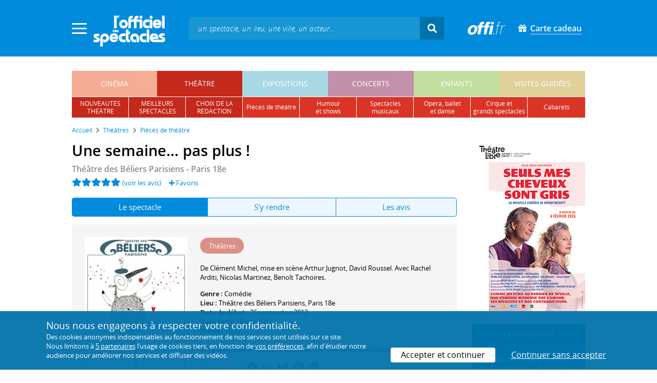

--- FILE ---
content_type: text/html; charset=utf-8
request_url: https://www.offi.fr/theatre/theatre-des-beliers-3223/une-semainepas-plus-41616.html
body_size: 13288
content:
<!doctype html>
<html lang="fr">
<head>
	
	
  <meta charset="utf-8">


	<meta http-equiv="X-UA-Compatible" content="IE=EDGE" />
	<meta http-equiv="Content-Type" content="text/html; charset=UTF-8" />

<meta name="viewport" content="width=device-width">
<meta name="viewport" content="width=device-width, initial-scale=1.0, maximum-scale=1.0, minimum-scale=1.0">
<meta name="theme-color" content="#008bdc" />

    <title>Une semaine... pas plus ! - Théâtre des Béliers Parisiens | L'Officiel des spectacles
	
</title>
    <meta name="description" content="Réservez vos billets ✓ pour Une semaine... pas plus ! • Spectacle • Du 26 septembre 2012 au 8 juin 2013 • Paul fait croire &agrave; Sophie que son meilleur ami, venant de perdre sa m&egrave;re, va venir s&rsquo;installer quelque temps chez eux. Il veut en r&eacute;alit&eacute; la quitter, pensant ainsi faire exploser son couple. ">    <meta name="robots" content="index, follow" />

	    <meta property="og:url" content="https://www.offi.fr/theatre/theatre-des-beliers-3223/une-semainepas-plus-41616.html" />
    <meta property="og:type" content="article" />
    <meta property="og:title" content="Une semaine... pas plus ! - Théâtre des Béliers Parisiens | L'Officiel des spectacles" />
    <meta property="og:description" content="Réservez vos billets ✓ pour Une semaine... pas plus ! • Spectacle • Du 26 septembre 2012 au 8 juin 2013 • Paul fait croire &agrave; Sophie que son meilleur ami, venant de perdre sa m&egrave;re, va venir s&rsquo;installer quelque temps chez eux. Il veut en r&eacute;alit&eacute; la quitter, pensant ainsi faire exploser son couple. " />
    <meta property="og:image" content="https://files.offi.fr/lieu/3223/images/1000/c9e2481dd8e761868302a1db2d26f471.jpg" />


<link rel="shortcut icon" href="/res/img/icons/favicon.ico" />
<link rel="apple-touch-icon" sizes="180x180" href="/res/img/icons/apple-touch-icon.png">
<link rel="icon" type="image/png" sizes="192x192" href="/res/img/icons/android-chrome-192x192.png">
<link rel="icon" type="image/png" sizes="512x512" href="/res/img/icons/android-chrome-512x512.png">
<link rel="icon" type="image/png" sizes="32x32" href="/res/img/icons/favicon-32x32.png">
<link rel="icon" type="image/png" sizes="16x16" href="/res/img/icons/favicon-16x16.png">
<link rel="manifest" href="/res/img/icons/site.webmanifest">


    <!--<link href="https://unpkg.com/gijgo@1.9.11/css/gijgo.min.css" rel="stylesheet" type="text/css" />-->
    <link href="/res/css/tiny-date-picker.min.css" rel="stylesheet" type="text/css" />
    <link href="/res/css/date-range-picker.css" rel="stylesheet" type="text/css" />
 
        <link rel="stylesheet" href="/templates-mobile/assets/css/theme.css?v24" type="text/css" media="all">
   <script type="text/javascript">
		var compteOuvert = 1;
        var offi = {};
        offi.gaVersion = 'ga4';
    </script>




<script async src="https://www.googletagmanager.com/gtag/js?id=G-WCXK8B622W"></script>

<script type="text/javascript">
    
    offi.demandeTarteAucitron = true;
    
	  
	  window.dataLayer = window.dataLayer || [];
    function gtag(){dataLayer.push(arguments);}
    
    
    gtag('js', new Date());
    
    if (offi.demandeTarteAucitron) {
        gtag('consent', 'default', {
            'ad_storage': 'denied',
            'ad_user_data': 'denied',
            'ad_personalization': 'denied',
            'analytics_storage': 'denied',
            wait_for_update: 500
        });
    }
    
    
    gtag('config', 'G-WCXK8B622W');
    offi.gtag = window.gtag;
    


<!-- Matomo -->
  var _paq = window._paq = window._paq || [];
  /* tracker methods like "setCustomDimension" should be called before "trackPageView" */
  _paq.push(['requireCookieConsent']);
  _paq.push(['setConversionAttributionFirstReferrer', true]);
  offi.matoActif = true;
  
  
      _paq.push(['setCustomDimension', customDimensionId = 6, customDimensionValue = 'theatre']);
    
  
  if (offi.MatomoSetCustomUrl)
  {
    _paq.push(['setCustomUrl', offi.MatomoSetCustomUrl]);
  }
        
  _paq.push(['enableLinkTracking']);
  (function() {
    var u="//mato.offi.fr/matomo/";
    _paq.push(['setTrackerUrl', u+'matomo.php']);
    _paq.push(['setSiteId', '21']);
    var d=document, g=d.createElement('script'), s=d.getElementsByTagName('script')[0];
    g.async=true; g.src=u+'matomo.js'; s.parentNode.insertBefore(g,s);
  })();
<!-- End Matomo Code -->


</script>



<!-- Knowledge Graph Google -->
<script type="application/ld+json">
{
	"@context" : "https://schema.org",
	"@type" : "Organization",
	"name" : "L'Officiel des spectacles",
	"description" : "Magazine hebdomadaire sur l'actualité culturelle à Paris et en Île-de-France : cinéma, théâtre, expositions, concerts, spectacles pour enfants, visites guidées, guide touristique parisien.",
	"foundingDate" : "1946-09-01",
	"url" : "https://www.offi.fr",
	"logo": "https://files.offi.fr/medias/img/logo-officiel-bleu.jpg",
	"sameAs" : [ "https://www.facebook.com/offi.fr",
	"https://twitter.com/lofficiel",
	"https://www.instagram.com/lofficieldesspectacles/"] 
}
</script>

	
</head>

<body class="rubrique-page theatre right-columns" >
	
	
	<main>
	  
		<section id="header">
						
			
<header>
    <!-- menu principal -->
    <div class="navbar navbar-dark box-shadow main-menu" id="stickytop">
        <div class="container container-1">

            <div class="menu-burger dropdown">
                <a class="dropdown-toggle">
                    <img class="closed-menu" src="/res/img/menu/hamburger.png">
                    <img class="opened-menu" src="/res/img/menu/close-white.png">
                </a>
                <!-- menu latéral -->
<div class="main-background dropdown-menu" id="navbarHeader" >
    <div class="left-menu">
                <!-- Links -->
        <ul class="left-menu-dropdown">
            <li class="dropdown-item main-background-darker d-flex">
                <div class="col p-0">
                    <a class="nav-link" href="/"><span class="iconoffi-home"></span> Accueil</a>
                </div>
                <div class="col p-0 text-right">
                    <a class="dropdown-toggle nav-link"><i class="iconoffi-fermer"></i> </a>
                </div>
            </li>
            
            <li class="d-md-none menu-principal main-background-darker">
                <div class="row m-0 px-2">
                                <div class="col-6 element">
                    <a href="/cinema" class="cinema_color">cinéma </a>
                </div>
                                <div class="col-6 element">
                    <a href="/theatre" class="theatre_color">théâtre </a>
                </div>
                                <div class="col-6 element">
                    <a href="/expositions-musees" class="expositions-musees_color">expositions </a>
                </div>
                                <div class="col-6 element">
                    <a href="/concerts" class="concerts_color">concerts </a>
                </div>
                                <div class="col-6 element">
                    <a href="/enfants" class="enfants_color">enfants </a>
                </div>
                                <div class="col-6 element">
                    <a href="/visites-conferences" class="visites-conferences_color">visites guidées </a>
                </div>
                                </div>
            </li>
            
                        <li class="dropdown-item d-none visible-connecte">
                <a class="nav-link" href="/modifier-mon-compte.html" rel="nofollow"><span class="iconoffi-user"></span><span class="user-name-value"></span></a>
            </li>
            <li class="dropdown-item d-none visible-connecte">
                <a class="nav-link" href="/modifier-mon-compte.html" rel="nofollow"><span class="iconoffi-plus"></span>Modifier mon compte</a>
            </li>
            <li class="dropdown-item  d-none visible-connecte">
                <a class="nav-link" href="/compte-commandes.html" rel="nofollow"><span class="iconoffi-cart"></span>Mes commandes</a>
            </li>
            <li class="dropdown-item cache-connecte">
                <a class="nav-link" href="/connexion.html?redirectIdObj=445731&redirectType=programmation" rel="nofollow"><span class="iconoffi-user"></span>S'identifier</a>
            </li>
                        
            <li class="dropdown-item cache-connecte">
                <a class="nav-link" href="/abonnement-lofficiel.html" rel="nofollow"><span class="iconoffi-plus"></span>Abonnement</a>
            </li>
            
            <li class="dropdown-item">
                <a class="nav-link" href="/carte-cadeau.html" rel="nofollow"><span class="fas fa-gift"></span>Carte cadeau</a>
            </li>
            
            <li class="dropdown-item">
                <a class="nav-link" href="/contact.html" rel="nofollow"><span class="iconoffi-contact"></span>Nous contacter</a>
            </li>
            <li class="dropdown-item">
                <a class="nav-link" href="/conditions-generales-reservation-offi.fr.html" rel="nofollow"><span class="iconoffi-info"></span>CGV</a>
            </li>
                        <li class="dropdown-item d-none visible-connecte">
                <a class="nav-link" href="/mon-abonnement.html" rel="nofollow"><span class="iconoffi-plus"></span>Abonnement</a>
            </li>
                        <li class="dropdown-item has-children d-none visible-connecte">

                <a class="nav-link" href="/mes-favoris.html" rel="nofollow"><span class="iconoffi-star"></span>Mes favoris</a>

                <ul class="ml-1 dropdown-menu-items" id="menu-favoris-liste">
                </ul>
                
            </li>
            <li class="dropdown-item d-none visible-connecte">
                <a class="nav-link" href="/" id="disconnectBtnDropdown" rel="nofollow"><span class="iconoffi-user"></span>Déconnexion</a>
            </li>
            
        </ul>
        <!-- Links -->

    </div>
</div>            </div>
            
                
            <div class="has-margin-left-10 logo-header">
                <a href="/" class="logo"><img src="/res/img/logo-offi.svg" class="img-fluid"/></a>
            </div>
            <div class="criteres">

                <div class="d-block d-md-none  text-center" id="mobile-search-button">                     <a href="#"><i class="fas fa-search"></i></a>
                </div>
                
            <div class="d-md-none logo-text-header1 pt-2">
                <a href="/carte-cadeau.html" class="mt-0 p-1 px-2 text-white text-decoration-none font-bolder">
                    <span class="fas fa-gift mr-2"></span><span class="border-bottom">Carte cadeau<span></a>
                    </a>
            </div>
            
            </div>
            
            <div class="d-block  col-md-7 form-container dark-form" id="search-form">
                <!-- form search -->
                <form id="schForm" method="GET"action="/recherche-ac.html">
                    <div class="input-group d-none d-md-flex">
                        <input type="text" name="acSearch" id="search" placeholder="un spectacle, un lieu, une ville, un acteur..." autocomplete="off" class="form-control ui-autocomplete-input" role="textbox" aria-autocomplete="list" aria-haspopup="true">
                        <div class="input-group-append">
                            <span class="input-group-text header-search-btn" id="basic-addon2"><i class="fas fa-search"></i></span>
                        </div>
                    </div>
                </form>
                <!-- / form search -->
                
                <div class="imgsticky">
                    <div class="p-container"><div class="p-bg" style="--bg-image: url(https://files.offi.fr/display/660/3.jpg);"></div><a href="https://www.offi.fr/theatre/comedie-oberkampf-6886/cheri-on-se-dit-tout-71306.html"  class="pdisplay"><img src="https://files.offi.fr/display/660/3.jpg" data-pv="Display/PACK_BANNIERE/660-cheri-on-se-dit-tout" class="pdisplayimg" data-pos="2" /></a></div>
                </div>

                <!-- form search sticky header -->
                <div class="sticky-form-search  has-margin-left-15 ">
                    <div class="input-group-append">
                        <span class="input-group-text header-search-btn has-padding-top-25 has-padding-bottom-25 has-padding-left-10 has-padding-right-10" id="basic-addon2"><i class="fas fa-search"></i></span>
                    </div>
                </div>
                <!-- / form search sticky header -->
            
            </div>
            
            <div class="logo-text-header pr-3">
                <img src="/res/img/offi.png">
            </div>

            <div class="logo-text-header">
                <a href="/carte-cadeau.html" class="mt-0 p-1 px-2 text-white text-decoration-none font-bolder">
                    <span class="fas fa-gift mr-2"></span><span class="border-bottom">Carte cadeau<span></a>
                    </a>
            </div>


            <div id="mobile-search" class="d-none">
                <a href="#" id="mobile-search-close" class="float-right"> <i class="fas fa-times"></i></a>
                <form id="schForm_mobile" method="GET"action="/recherche-ac.html">
                    <input type="text" name="acSearch" id="search_mobile" placeholder="un spectacle, un lieu, une ville, un acteur..." autocomplete="off" class="form-control ui-autocomplete-input d-block" role="textbox" aria-autocomplete="list" aria-haspopup="true">
                </form>
            </div>

        </div>
        <!-- / menu principal -->
        
        <div id="sticky-title-container" class="d-none">

            <div class="theatre_color lighter_color important" id="sticky-title">
            
                <a href="#header" class="toUpbtn">
                    <span class="iconoffi-up-arrow"> </span>
                </a>
                <span class="content">
                <!-- criteres recherche-->
                
                <!-- fin criteres recherche-->
                </span>
            </div>
        </div>
        
    </div>
    <!-- dropdown recherche-->
    
    <div class="dropdown" id="navBarSearchDropdown">
        <button id="dLabesearch" class="d-none dropdown-toggle collapsed" type="button" data-toggle="dropdown" aria-haspopup="true" aria-expanded="false">
            Rechercher
        </button>
        <div class="main-background dropdown-menu" id="navBarSearch" aria-labelledby="dLabesearch">
            <div class="recherche-container">
                <a class="closeRechercheBloc"><img src="/res/img/menu/close-white.png"></a>
                <div class="col text-center"><img src="/res/img/loader_big_b.gif" id="searchLoader">
                </div>
                <div class="col-12 py-4" id="navBarSearchContent">
                </div>
            </div>
            <div class="search-all-results main-background-darker">
                <a href="#" class="col no-padding btn text-uppercase text-white has-margin-top-15 has-margin-bottom-15">
                    Voir tous les résultats
                </a>
            </div>
        </div>
    </div>
    
    <!-- fin dropdown recherche-->
    <!-- / menu latéral -->
</header>


			
						<div class="container">
								
				 

<div id="menu_principal" class="d-none d-lg-table">
			<div class="  menu_pricipal_element   cinema " ><a href="/cinema">cinéma</a> </div>
			<div class="  menu_pricipal_element   theatre active" ><a href="/theatre">théâtre</a> </div>
			<div class="  menu_pricipal_element   expositions-musees " ><a href="/expositions-musees">expositions</a> </div>
			<div class="  menu_pricipal_element   concerts " ><a href="/concerts">concerts</a> </div>
			<div class="  menu_pricipal_element   enfants " ><a href="/enfants">enfants</a> </div>
			<div class="  menu_pricipal_element   visites-conferences " ><a href="/visites-conferences">visites guidées</a> </div>
	</div>

<div class="sous_menu d-none d-lg-table" >

					
													
						<div class="sous_element theatre_color  " >
				<a href="/theatre/premieres.html">
					nouveautés<br />théâtre
				</a> 
			</div>
								
													
						<div class="sous_element theatre_color  " >
				<a href="/theatre/populaires.html">
					meilleurs<br />spectacles
				</a> 
			</div>
								
													
						<div class="sous_element theatre_color  " >
				<a href="/theatre/choix-redaction.html">
					choix de la<br />rédaction
				</a> 
			</div>
								
													
						<div class="sous_element theatre_color  lighter_color" >
				<a href="/theatre/pieces-de-theatre.html">
					pièces de théâtre
				</a> 
			</div>
								
													
						<div class="sous_element theatre_color  lighter_color" >
				<a href="/theatre/humour-shows.html">
					humour<br />et shows
				</a> 
			</div>
								
													
						<div class="sous_element theatre_color  lighter_color" >
				<a href="/theatre/spectacles-musicaux.html">
					spectacles musicaux
				</a> 
			</div>
								
													
						<div class="sous_element theatre_color  lighter_color" >
				<a href="/theatre/operas-ballets-danse.html">
					opéra, ballet<br />et danse
				</a> 
			</div>
								
													
						<div class="sous_element theatre_color  lighter_color" >
				<a href="/theatre/cirques-et-autres-spectacles.html">
					cirque et<br />grands spectacles
				</a> 
			</div>
								
													
						<div class="sous_element theatre_color  lighter_color" >
				<a href="/theatre/spectacles-cabarets.html">
					cabarets
				</a> 
			</div>
							
</div>

				
							</div>
		</section>
		

		<section id="wrapper">

			<div class="container">
				
				
		<nav aria-label="breadcrumb" class="mb-3">
	<ol class="breadcrumb bg-light" itemscope itemtype="http://schema.org/BreadcrumbList">
						<li class="breadcrumb-item" itemprop="itemListElement" itemscope itemtype="http://schema.org/ListItem"><a class="text-dark" href="https://www.offi.fr/" itemprop="item"><span itemprop="name">Accueil</span></a><meta itemprop="position" content="1" /></li>
				<li class="breadcrumb-item" itemprop="itemListElement" itemscope itemtype="http://schema.org/ListItem"><a class="text-dark" href="https://www.offi.fr/theatre" itemprop="item"><span itemprop="name">Th&eacute;&acirc;tres</span></a><meta itemprop="position" content="2" /></li>
				<li class="breadcrumb-item" itemprop="itemListElement" itemscope itemtype="http://schema.org/ListItem"><a class="text-dark" href="/theatre/pieces-de-theatre.html" itemprop="item"><span itemprop="name">Pièces de théâtre</span></a><meta itemprop="position" content="3" /></li>
			</ol></nav>
	
				
				
								
				<div class="d-flex row-section-flex">
					



					
	<div id="content-wrapper" class="right-column col-xs-12 col-sm-8 col-md-9 no-padding-left">
	
	
<div class="single-event-page  has-margin-bottom-25" itemscope itemtype="https://schema.org/Event">
    
    <div class="single-event-head has-margin-bottom-20">
        <div class="single-event-rating mb-2">
            <h1 itemprop="name"  class="add-to-sticky">Une semaine... pas plus !</h1>
            <div class="page-subtitle">
                                <a href="/theatre/theatre-des-beliers-3223.html">Théâtre des Béliers Parisiens - Paris 18e</a>
                            </div>
        </div>
        
        <div class="row m-0 d-flex align-items-center">
            <div class="d-flex single-event-avis">
                <div class="hreview-aggregate mb rating_div" itemprop="aggregateRating" itemscope itemtype="http://schema.org/AggregateRating">
	<div class="item">
		<div class="fl" id="obj_rate">
			<a href="#onglet-tavis"><i class="fas fa-star text-main-color"></i><i class="fas fa-star text-main-color"></i><i class="fas fa-star text-main-color"></i><i class="fas fa-star text-main-color"></i><i class="fas fa-star text-main-color"></i></a> <a href="#onglet-critique">(voir les avis)</a>						<meta itemprop="ratingValue" content="4.5">
			<meta itemprop="ratingCount" content="1">
			<meta itemprop="reviewCount" content="1">
					</div>
	</div>
</div>
                <a href="/connexion.html?favoris=1&redirectIdObj=445731&redirectType=programmation" class="ajouter_favoris" data-controller="programmation" data-idObj="445731" data-favorite_identifier="ec1fda4aae60b15c073bb244e19845d4" data-favorite_param="Programmation-445731" data-ajax-mode="0" rel="nofollow">
    <i class="fas fa-plus"></i> Favoris
</a>

            </div>
            <div class="col text-right p-0">
                        </div>
        </div>

    </div>
    
    <ul class="onglets nav nav-pills mb-3 nav-fill" id="onglets-programmation-list" role="tablist">
        <li class="nav-item" role="presentation">
            <a class="nav-link active" id="pills-evenement-tab" data-toggle="tab" href="#pills-evenement" data-onglet="infos" role="tab" aria-controls="pills-evenement" aria-selected="true">
                Le spectacle
            </a>
        </li>
        <li class="nav-item" role="presentation">
            <a class="nav-link" id="pills-acces-tab" data-toggle="tab" href="#pills-acces" data-onglet="acces" role="tab" aria-controls="pills-acces" aria-selected="false">
                S'y rendre
            </a>
        </li>
                <li class="nav-item" role="presentation">
            <a class="nav-link" id="pills-critique-tab" data-toggle="tab" href="#pills-critique"  data-onglet="critique" role="tab" aria-controls="pills-critique" aria-selected="false">
                 Les avis            </a>
        </li>
            </ul>
    
    <div class="tab-content" id="onglets-programmation-contenu">    
    <div class="tab-pane fade show active" id="pills-evenement" role="tabpanel" aria-labelledby="pills-evenement-tab">        
    <div class="single-event-intro card-body card-header has-padding-25 no-border light-gray-background clearfix pb-0 pb-md-4">
        
        <div class="single-event-intro-image">
            <a href="#" class="single-event-affiche open-gallery">                <img 
                    itemprop="image" 
                    src="https://files.offi.fr/lieu/3223/images/200/c9e2481dd8e761868302a1db2d26f471.jpg"  
                    alt='Th&eacute;&acirc;tre des B&eacute;liers parisiens'
                    class="img-fluid"
                                            data-src="https://files.offi.fr/lieu/3223/images/1000/c9e2481dd8e761868302a1db2d26f471.jpg" 
                        data-sub-html="Th&amp;eacute;&amp;acirc;tre des B&amp;eacute;liers parisiens " 
                                    >
            </a>        </div>
        
        <div class="no-padding event-info f-size-prog">

            <div class="mb-3">
                
<div class="tags-container">
                    
                                <span class="has-border theatre_color text-white tag-rubrique">Th&eacute;&acirc;tres</span>
                                
        
    
</div>

            </div>
            <div class="clearfixer d-md-none"> </div>

                        
                        <div class="distribution">
                <p>
                                            De <a itemprop="performer" itemscope itemtype="https://schema.org/Person" href="/artiste/clement-michel-69248.html"><span itemprop="name">Clément Michel</span></a>, mise en scène <a itemprop="performer" itemscope itemtype="https://schema.org/Person" href="/artiste/arthur-jugnot-11063.html"><span itemprop="name">Arthur Jugnot</span></a>, <a itemprop="performer" itemscope itemtype="https://schema.org/Person" href="/artiste/david-roussel-69249.html"><span itemprop="name">David Roussel</span></a>. Avec <a itemprop="performer" itemscope itemtype="https://schema.org/Person" href="/artiste/rachel-arditi-71225.html"><span itemprop="name">Rachel Arditi</span></a>, Nicolas Martinez, Benoît Tachoires.<br>                                                                
                </p>
            </div>
                        
            <p class="m-0">

                                <!-- single event programmation info -->
                 
                    <b> Genre : </b>
                    <a href="https://www.offi.fr/theatre/comedie.html">Comédie</a><br>
                                
                                    <b>Lieu : </b><a href="#onglet-acces" class="add-to-sticky">Théâtre des Béliers Parisiens</a>, Paris 18e<br>
                                
                
                                
                                
                                
                                    <b>Date de début : </b>26 septembre 2012 <meta itemprop="startDate" content="2012-09-26T00:00:00+02:00"><br>                    <b>Date de fin : </b>8 juin 2013 <meta itemprop="endDate" content="2013-06-08T00:00:00+02:00"> <br>                                
                                
                                
                                                                
                <b>Durée : </b>1h20 <br>
                                                <!-- / single event programmation info -->
                                							
		 
					
		<br>
				<b>Programmation </b>:  <b>Dates et horaires :</b> cet évènement est désormais <strong>terminé</strong><br>						
		
	
 
                                                                                                                                                
                         
            </p>
            
                <p class="share-container mt-3">
                                        <b>Partager sur : </b> <span class="share-container">
<a href="https://www.facebook.com/sharer/sharer.php?u=https://www.offi.fr/theatre/theatre-des-beliers-3223/une-semainepas-plus-41616.html" rel="nofollow" title="Facebook" target="_blank"><i class="fab fa-facebook"></i></a>
<a href="https://wa.me/?text=Une semaine... pas plus ! via L'Officiel des spectacles : https://www.offi.fr/theatre/theatre-des-beliers-3223/une-semainepas-plus-41616.html" rel="nofollow" title="Whatsapp"  target="_blank"><i class="fab fa-whatsapp"></i></a>
<a href="https://bsky.app/intent/compose?text=Une semaine... pas plus ! via L'Officiel des spectacles : https://www.offi.fr/theatre/theatre-des-beliers-3223/une-semainepas-plus-41616.html" rel="nofollow" title="bluesky"  target="_blank"><i class="iconoffi-bluesky  d-inline-block"></i></a>
<a href="https://pinterest.com/pin/create/button/?url=https://www.offi.fr/theatre/theatre-des-beliers-3223/une-semainepas-plus-41616.html&media=&description=Une semaine... pas plus ! via L'Officiel des spectacles @officielparis" rel="nofollow" title="Pinterest"  target="_blank"><i class="fab fa-pinterest"></i></a>
<a href="https://www.linkedin.com/shareArticle?mini=true&url=https://www.offi.fr/theatre/theatre-des-beliers-3223/une-semainepas-plus-41616.html&title=Une semaine... pas plus !&source=via L'Officiel des spectacles" rel="nofollow" title="Llinkedin"  target="_blank"><i class="fab fa-linkedin"></i></a>
</span>

                                    </p>
        </div>
             
    </div>

    <div class="d-none" style="padding:20px;margin: 20px 0 0 0;background-color: #f5ffeb;border: 1px solid #90d745;font-weight: 500;">Pour le confort et la santé de tous, merci de respecter les consignes sanitaires mises en œuvre par les lieux culturels : présentation d'un "pass sanitaire", port du masque, usage de gel hydroalcoolique et distanciation physique.</div>

    
            <h2 class='font-semi-bold titre-bloc-mp-standard'>Présentation</h2>
        <div class="single-event-description has-padding-25 light-gray-background mt-3">
                        <p class="m-0" itemprop="description">
                Paul fait croire à Sophie que son meilleur ami Martin, venant de perdre sa mère, va venir s’installer quelque temps chez eux. Il veut en réalité la quitter, pensant que ce ménage à trois fera exploser leur couple… Martin, pris au piège, accepte. Mais ce sera « une semaine… pas plus ! » Démarre alors un jeu de chaises musicales avec son lot de mensonges, de coups bas et autres plaisirs quotidiens.
                            </p>
                                                <p class="mt-3 mb-0">
            Le spectacle <strong>Une semaine... pas plus !</strong> est référencé dans notre rubrique <strong><a href='/theatre/pieces-de-theatre.html'>Pièces de théâtre</a></strong>.
            </p>
                </div>
    
    
        
        
        
        
		                    <h2 class="font-normal titre-bloc-mp-standard">Derniers avis sur le spectacle : Une semaine... pas plus !</h2>
<div class="card-body card-header no-border light-gray-background has-padding-25">
    		<div id="liste_avis derniers-avis">
						<div  class="avis mt-4">
						<div  class="fr">
								<p>
					<span class="text-main-color pl-0"><i class="fas fa-star text-main-color"></i><i class="fas fa-star text-main-color"></i><i class="fas fa-star text-main-color"></i><i class="fas fa-star text-main-color"></i><i class="fas fa-star-half-alt text-main-color" ></i></span><b class="pl-2">Avis publié par franck</b> 
					<span class="d-inline text-muted "> (2 critiques) </span>					<span class="d-block d-md-inline text-muted pl-0 pl-md-0">
					le 27 septembre 2012					</span>
				</p>
				<div class="clear"></div>
				<div class="p-4 background-color-white mb-3 rounded-corner">
					<p class="m-0">Excellent !<br />
Beaucoup de rebonds dans la pi&egrave;ce.<br />
C&#039;&eacute;tait S&eacute;bastien Castro qui jouait &agrave; la place d&#039;Arthur Jugnot. Je suis s&ucirc;r qu&#039;il va prendre du grade sur les plateaux</p>
				</div>
			</div>
		</div>
			</div>
		<div class="row m-0 mt-4 d-flex">
		    <div class="col-6 text-right pr-md-5">
		    <a href="#avis" data-scroll="avis" class="btn rounded-corner px-4 text-white main-background-darker">Voir tous les avis</a>
		    </div>
		    <div class="col-6 text-left pl-md-5">
		    <a href="#commenter" data-scroll="commenter" class="btn rounded-corner px-4 text-white main-background-darker">Donner mon avis</a>
		    </div>
		</div>
		</div>
                 
    <div class="has-margin-top-20">
    <div class="mobile-p d-md-none"><div class="p-container"><div class="p-bg" style="--bg-image: url(https://files.offi.fr/display/706/5.jpg);"></div><a href="https://www.offi.fr/theatre/theatre-libre-1903/seuls-mes-cheveux-sont-gris-103165.html"  class="pdisplay"><img src="https://files.offi.fr/display/706/5.jpg" data-pv="Display/COLONNE/706-selus-mes-cheveux-sont-gris" class="pdisplayimg" data-pos="2" /></a></div></div>
    </div>
    
        <div class="single-event-description">
        <h2 class='font-semi-bold titre-bloc-mp-standard'>Principaux artistes liés à l'événement</h2>
        <div class="card-body card-header has-padding-25 no-border light-gray-background">
            
                        <p><span style="font-weight:600"><a href="https://www.offi.fr/artiste/arthur-jugnot-11063.html">Arthur Jugnot</a></span>&nbsp;est à l'affiche de&nbsp;<em>Tout va très bien</em> (mise en scène, interprétation - Théâtre du Casino) en 2026, <em>Gus illusionniste : Givré</em> (mise en scène - Le POC) en 2025, <em>Il était une fois… le spectacle</em> (texte, mise en scène - Théâtre de la Renaissance) en 2025 ou encore <em>Denver le dernier dinosaure, la comédie musicale</em> (texte, mise en scène - Théâtre de la Renaissance) en 2024.<br /></p>
            <p><span style="font-weight:600"><a href="https://www.offi.fr/artiste/rachel-arditi-71225.html">Rachel Arditi</a></span>&nbsp;est à l'affiche de&nbsp;<em>Olympe(s)</em> (texte, interprétation - Théâtre Antoine Watteau) en 2026, <em>PUNK.E.S</em> (texte, interprétation - L'Azimut - Théâtre La Piscine) en 2025, <em>Orgueil et préjugés... ou presque</em> (Théâtre Saint-Georges) en 2025 ou encore <em>Culottées</em> (adaptation - Comédie-Française - Studio-Théâtre) en 2024.<br /></p>
            <p><span style="font-weight:600"><a href="https://www.offi.fr/artiste/clement-michel-69248.html">Clément Michel</a></span>&nbsp;est à l'affiche de&nbsp;<em>Père ou fils</em> (Théâtre de la Renaissance) en 2019, <em>Addition</em> (Théâtre de la Gaîté-Montparnasse) en 2016 ou encore <em>Le Carton</em> (Théâtre des Béliers Parisiens) en 2015.<br />Au cinéma, Clément Michel a réalisé,  écrit <em>Noël Joyeux</em> en 2023,  <em>La Dream Team</em> en 2016 ou encore  <em>Les Reines du ring</em> en 2012.</p>
            <p><span style="font-weight:600"><a href="https://www.offi.fr/artiste/david-roussel-69249.html">David Roussel</a></span>&nbsp;est à l'affiche de&nbsp;<em>Cyril Garnier : J'aurais voulu être astronaute</em> (mise en scène - Comédie de Paris) en 2023, <em>Père ou fils</em> (Théâtre de la Renaissance) en 2019, <em>Addition</em> (Théâtre de la Gaîté-Montparnasse) en 2016 ou encore <em>Les Lapins sont toujours en retard</em> (Théâtre des Béliers Parisiens) en 2015.<br /></p>
            
                    </div>
    </div>
    
    
        
    

    
        
	<div class="has-padding-25 has-margin-top-20 Up-coming-events slider-events slider-items no-padding  light-gray-background suggestion">
		<h2 class="has-margin-bottom-15 suggestion-title px-0">
			Les autres spectacles à l'affiche
						</h2>
		<div id="carouselNouveautes" class="pt-3 mt-4 pb-3 px-0">
					 <div class="slick-light-container">
					 		<div class="slick-light-sugestion">
																<div class="mr-3 single-event-suggestion">
									
																																																						<div class="partenaire-bage-container">
										<span class="badge badge-partenaire text-theatre-color bordered-theatre-color" data-pnat="Native/theatre/cafe-de-la-gare-1599/etat-durgence-103192.html/View/Fiche/1">Partenaire</span>
									</div>
																		
									<a href="/theatre/cafe-de-la-gare-1599/etat-durgence-103192.html" title="État d'urgence" data-pclick="Native/theatre/cafe-de-la-gare-1599/etat-durgence-103192.html/Click/Fiche/1">
										<img src="https://files.offi.fr/programmation/3082877/images/120/d2cce72ee50c0511ff9fcffe0cac6afb.jpg" class="img-fluid"><br>
									</a>
									<div class="event-link item-link"><a class="text-body" href="/theatre/cafe-de-la-gare-1599/etat-durgence-103192.html" data-pclick="Native/theatre/cafe-de-la-gare-1599/etat-durgence-103192.html/Click/Fiche/1">État d'urgence</a></div>
																	</div>
																<div class="mr-3 single-event-suggestion">
									
																																																						<div class="partenaire-bage-container">
										<span class="badge badge-partenaire text-theatre-color bordered-theatre-color" data-pnat="Native/theatre/a-la-folie-theatre-2180/colette-lincorrigible-besoin-decrire-94859.html/View/Fiche/2">Partenaire</span>
									</div>
																		
									<a href="/theatre/a-la-folie-theatre-2180/colette-lincorrigible-besoin-decrire-94859.html" title="Colette, l'incorrigible… besoin d'écrire" data-pclick="Native/theatre/a-la-folie-theatre-2180/colette-lincorrigible-besoin-decrire-94859.html/Click/Fiche/2">
										<img src="https://files.offi.fr/programmation/3077598/images/120/230bab6f3fc744a21fb97e0d8bd1248b.jpg" class="img-fluid"><br>
									</a>
									<div class="event-link item-link"><a class="text-body" href="/theatre/a-la-folie-theatre-2180/colette-lincorrigible-besoin-decrire-94859.html" data-pclick="Native/theatre/a-la-folie-theatre-2180/colette-lincorrigible-besoin-decrire-94859.html/Click/Fiche/2">Colette, l'incorrigible… besoin d'écrire</a></div>
																	</div>
																<div class="mr-3 single-event-suggestion">
									
																																																						<div class="partenaire-bage-container">
										<span class="badge badge-partenaire text-theatre-color bordered-theatre-color" data-pnat="Native/theatre/theatre-bo-saint-martin-5445/morgane-berling-94232.html/View/Fiche/3">Partenaire</span>
									</div>
																		
									<a href="/theatre/theatre-bo-saint-martin-5445/morgane-berling-94232.html" title="Morgane Berling" data-pclick="Native/theatre/theatre-bo-saint-martin-5445/morgane-berling-94232.html/Click/Fiche/3">
										<img src="https://files.offi.fr/programmation/3028130/images/120/777399fa90f0f4feb11e94ce2517d9e0.jpg" class="img-fluid"><br>
									</a>
									<div class="event-link item-link"><a class="text-body" href="/theatre/theatre-bo-saint-martin-5445/morgane-berling-94232.html" data-pclick="Native/theatre/theatre-bo-saint-martin-5445/morgane-berling-94232.html/Click/Fiche/3">Morgane Berling</a></div>
																	</div>
																<div class="mr-3 single-event-suggestion">
									
																																				
									<a href="/theatre/theatre-des-beliers-3223/la-zone-indigo-104086.html" title="La Zone indigo" >
										<img src="https://files.offi.fr/programmation/3122573/images/120/a622bb5e27f21e87cf900a94d1461b3d.jpg" class="img-fluid"><br>
									</a>
									<div class="event-link item-link"><a class="text-body" href="/theatre/theatre-des-beliers-3223/la-zone-indigo-104086.html" >La Zone indigo</a></div>
																	</div>
																<div class="mr-3 single-event-suggestion">
									
																																				
									<a href="/theatre/theatre-des-beliers-3223/jai-8-ans-et-je-mappelle-jean-rochefort-104660.html" title="J'ai 8 ans et je m'appelle Jean Rochefort" >
										<img src="https://files.offi.fr/programmation/3152962/images/120/27cd2827326c0424f1a20ca41ab2cf41.jpg" class="img-fluid"><br>
									</a>
									<div class="event-link item-link"><a class="text-body" href="/theatre/theatre-des-beliers-3223/jai-8-ans-et-je-mappelle-jean-rochefort-104660.html" >J'ai 8 ans et je m'appelle Jean Rochefort</a></div>
																	</div>
																<div class="mr-3 single-event-suggestion">
									
																																				
									<a href="/theatre/theatre-des-beliers-3223/big-mother-90488.html" title="Big Mother" >
										<img src="https://files.offi.fr/programmation/2178893/images/120/8c44480271d3ecc28bfab2ab08971c84.jpg" class="img-fluid"><br>
									</a>
									<div class="event-link item-link"><a class="text-body" href="/theatre/theatre-des-beliers-3223/big-mother-90488.html" >Big Mother</a></div>
																	</div>
																<div class="mr-3 single-event-suggestion">
									
																																				
									<a href="/theatre/theatre-du-palais-royal-2914/edmond-60982.html" title="Edmond" >
										<img src="https://files.offi.fr/programmation/2543755/images/120/44ffa53aea601bd7d11f6df4c199715a.jpg" class="img-fluid"><br>
									</a>
									<div class="event-link item-link"><a class="text-body" href="/theatre/theatre-du-palais-royal-2914/edmond-60982.html" >Edmond</a></div>
																	</div>
																<div class="mr-3 single-event-suggestion">
									
																																				
									<a href="/theatre/theatre-de-la-reine-blanche-3061/lart-detre-mon-pere-104042.html" title="L'Art d'être mon père" >
										<img src="https://files.offi.fr/programmation/3121537/images/120/74c2bc68a6bfbf0648f81626bda05c16.jpg" class="img-fluid"><br>
									</a>
									<div class="event-link item-link"><a class="text-body" href="/theatre/theatre-de-la-reine-blanche-3061/lart-detre-mon-pere-104042.html" >L'Art d'être mon père</a></div>
																	</div>
																<div class="slick-arrows"></div>
							</div>
					 </div>
		</div>
	</div>
    </div>    
    <div class="tab-pane fade" id="pills-acces" role="tabpanel" aria-labelledby="pills-acces-tab">        
                <h2 class='font-semi-bold titre-bloc-mp-standard'>Coordonnées du lieu</h2>
        <div class="has-padding-25 p-md-0 light-gray-background">
            <h3 class="px-0">
                <u>
                    <a href='/theatre/theatre-des-beliers-3223.html' class="text-body font-normal">Théâtre des Béliers Parisiens</a>
                </u>
            </h3>
            <!--ADRESSE-->
            <strong>Adresse :</strong> 14 bis rue Sainte-Isaure 75018 Paris 18e<br>                                                     Réservation : <a href="tel:01.42.62.35.00" rel="nofollow">01.42.62.35.00</a><br>                 Site web : <a class="site_lieu" target="_blank" rel="external nofollow" href='http://www.theatredesbeliersparisiens.com'>www.theatredesbeliersparisiens.com</a>                                </div>
        
                <h2 class='font-semi-bold titre-bloc-mp-standard'>Transports</h2>
        <div class="has-padding-25 p-md-0 light-gray-background">
                        <b>Métro : </b>Jules Joffrin (12), Simplon (4) <br>
                        <b>Bus : </b>Mairie du 18e - Jules Joffrin (31 / 40 / 60 / 80 / 85), Marcadet (40 / 80 / 85), Albert Kahn (56 / 85), Duhesme - Le Ruisseau (31 / 60), Simplon (56 / N14 / N44) <br>
                    </div>
                
       				<span itemprop="location" itemscope itemtype="http://schema.org/Place">
    				<meta itemprop="name" content="Théâtre des Béliers Parisiens" />
    			  <span itemprop="address" itemscope itemtype="http://schema.org/PostalAddress">
    					<meta itemprop="streetAddress"content="14 bis rue Sainte-Isaure" /> 
    					<meta itemprop="postalCode"content="75018" />
    					<meta itemprop="addressLocality"content="Paris 18e" />
    				</span>
    				                    <span itemprop="geo" itemscope itemtype="http://schema.org/GeoCoordinates">
                        <meta itemprop="latitude" content="48.8937644958496" />
                        <meta itemprop="longitude" content="2.34421968460083" />
                    </span>
            				</span>
												
                        <h2 class='font-semi-bold titre-bloc-mp-standard'>Plan d'accès</h2>
                <div class="">
            <div id="map" class=" w-100 border-map  "></div>
        <span id="map-legend" class="d-none">Th&eacute;&acirc;tre des B&eacute;liers Parisiens - Paris 18e<br />14 bis rue Sainte-Isaure </span>
        </div>
                
    </div>    
    <div class="tab-pane fade" id="pills-critique" role="tabpanel" aria-labelledby="pills-critique-tab">                    <div id="avis" class="has-margin-bottom-25">

        
                <h2 class="font-normal titre-bloc-mp-standard">
            <span id="NbAvis2">1</span> avis sur Une semaine... pas plus !
        </h2>
                
    <div class="card-body card-header has-padding-25 no-border light-gray-background has-margin-right ">
        <div id="liste_avis">
            			<div itemprop="review" itemscope itemtype="https://schema.org/Review" class="avis mt-4">
						<meta itemprop="datePublished" content="2012-09-27 12:17:22">
			<meta itemprop="description" content="Excellent !<br />
Beaucoup de rebonds dans la pi&egrave;ce.<br />
C&#039;&eacute;tait S&eacute;bastien Castro qui jouait &agrave; la place d&#039;Arthur Jugnot. Je suis s&ucirc;r qu&#039;il va prendre du grade sur les plateaux">
      <span itemprop="author" itemscope itemtype="https://schema.org/Person">
        <meta itemprop="name" content="franck" />
      </span>
			<meta itemprop="itemReviewed" content="Une semaine... pas plus !">
						<div itemprop="reviewRating" itemscope itemtype="https://schema.org/Rating" class="fr">
				<meta itemprop="ratingValue" content="4,4">
				<meta itemprop="bestRating" content="5">				<p>
					<span class="text-main-color pl-0"><i class="fas fa-star text-main-color"></i><i class="fas fa-star text-main-color"></i><i class="fas fa-star text-main-color"></i><i class="fas fa-star text-main-color"></i><i class="fas fa-star-half-alt text-main-color" ></i></span><b class="pl-2">Avis publié par franck</b> 
					<span class="d-inline text-muted "> (2 critiques) </span>					<span class="d-block d-md-inline text-muted pl-0 pl-md-0">
					le 27 septembre 2012					</span>
				</p>
				<div class="clear"></div>
				<div class="p-4 background-color-white mb-3 rounded-corner">
					<p class="m-0">Excellent !<br />
Beaucoup de rebonds dans la pi&egrave;ce.<br />
C&#039;&eacute;tait S&eacute;bastien Castro qui jouait &agrave; la place d&#039;Arthur Jugnot. Je suis s&ucirc;r qu&#039;il va prendre du grade sur les plateaux</p>
				</div>
			</div>
		</div>
	        </div>

            </div>
    
    <div class="card no-border mt-3" id="commenter">
        <div class="card-header main-background text-white py-2 h4">
            Donner mon avis sur Une semaine... pas plus !
        </div>
        <div class="light-gray-background has-padding-25 auth-form">
            <div class="alert alert-danger" role="alert" id="avisError" style="display: none"></div>
            <div class="alert alert-success" role="alert" id="avisSuccess" style="display: none"></div>
        
            <form id="form_comment" action="#" method="post">
                <p>Quelle note donnez-vous à cet évènement ?</p>
                <input type="hidden" value="" id="new_rate" name="new_rate" />
                <input type="hidden" value="Programmation" name="TypeObj" />
                <input type="hidden" value="445731" name="idObj" />
                <input type="hidden" value="3" name="idRubrique" />
                
                
                <div class="has-margin-bottom-25 d-md-flex w-100">
                                            <a href="#" class=" mx-md-2 avis-input text-main-color new_rate" data-value="5">
                             <span><i class="fas fa-star text-main-color"></i><i class="fas fa-star text-main-color"></i><i class="fas fa-star text-main-color"></i><i class="fas fa-star text-main-color"></i><i class="fas fa-star text-main-color"></i><span>Excellent</span></span>
                        </a>
                                            <a href="#" class=" mx-md-2 avis-input text-main-color new_rate" data-value="4">
                             <span><i class="fas fa-star text-main-color"></i><i class="fas fa-star text-main-color"></i><i class="fas fa-star text-main-color"></i><i class="fas fa-star text-main-color"></i><i class="far fa-star text-main-color"></i><span>Très bon</span></span>
                        </a>
                                            <a href="#" class=" mx-md-2 avis-input text-main-color new_rate" data-value="3">
                             <span><i class="fas fa-star text-main-color"></i><i class="fas fa-star text-main-color"></i><i class="fas fa-star text-main-color"></i><i class="far fa-star text-main-color"></i><i class="far fa-star text-main-color"></i><span>Bon</span></span>
                        </a>
                                            <a href="#" class=" mx-md-2 avis-input text-main-color new_rate" data-value="2">
                             <span><i class="fas fa-star text-main-color"></i><i class="fas fa-star text-main-color"></i><i class="far fa-star text-main-color"></i><i class="far fa-star text-main-color"></i><i class="far fa-star text-main-color"></i><span>Moyen</span></span>
                        </a>
                                            <a href="#" class=" mx-md-2 avis-input text-main-color new_rate" data-value="1">
                             <span><i class="fas fa-star text-main-color"></i><i class="far fa-star text-main-color"></i><i class="far fa-star text-main-color"></i><i class="far fa-star text-main-color"></i><i class="far fa-star text-main-color"></i><span>Je n'ai pas aimé</span></span>
                        </a>
                                    </div>
                
                                <div class="form-group">
                    <input type="text" autocomplete="off" maxlength="50" class="form-control" id="new_name" name="new_name"  placeholder="Votre prénom">
                </div>
                <div class="form-group">
                    <input type="email" autocomplete="off" maxlength="60" name="new_email" id="new_email" class="form-control" placeholder="Votre email">
                </div>
                                
                <div class="form-group">
                    <textarea name="new_comment" id="new_comment" class="form-control"  placeholder='Je rédige mon avis ...' rows="5"></textarea>
                </div>
                <div class=" form-group">
                    <div class="custom-control custom-checkbox mb-3">
                        <input class="custom-control-input" type="checkbox"  name="new_nl" id="new_nl" value="1">
                        <label class="custom-control-label"for="new_nl">
                            S'inscrire à notre <strong>newsletter</strong> sur l'actualité culturelle parisienne (1 envoi / semaine)
                        </label>
                    </div>
                </div>

                
                <input type="hidden" value="1"  name="dadbbf5e91497083c22e4493e4af318b"/>
                <div class="text-center">
                <button type="submit" id="btn_save" class="btn rounded-corner px-4 text-white main-background-darker">Je donne mon avis</button>
                </div>
        </form>
        </div>
    </div>

<p class="mt-3 mb-0 px-15 p-md-0"><em>Nota Bene</em> : la modération des avis s'effectue <em>a posteriori</em>. C'est à dire qu'un avis provisoirement affiché peut être refusé par la suite.<br />
	Pour être publié, le contenu de votre avis doit respecter nos <u><a href="/conditions-generales-dutilisation-offi.fr.html" rel="nofollow" target="_blank">conditions générales d'utilisation</a></u>.
<br />
Pour les questions concernant des billets achetés via notre intermédiaire (accueil, placement, tarifs), il est nécessaire de <u><a href="https://www.offi.fr/contact.html" rel="nofollow">contacter notre service client</a></u>.
</p>
</div>

            </div>    
    </div>    
    
    
    
        <!-- street map-->
    <link rel="stylesheet" href="https://unpkg.com/leaflet@1.3.1/dist/leaflet.css" integrity="sha512-Rksm5RenBEKSKFjgI3a41vrjkw4EVPlJ3+OiI65vTjIdo9brlAacEuKOiQ5OFh7cOI1bkDwLqdLw3Zg0cRJAAQ==" crossorigin="" />
    <script src="https://unpkg.com/leaflet@1.3.1/dist/leaflet.js" integrity="sha512-/Nsx9X4HebavoBvEBuyp3I7od5tA0UzAxs+j83KgC8PU0kgB4XiK4Lfe4y4cgBtaRJQEIFCW+oC506aPT2L1zw==" crossorigin=""></script>

    <script type="text/javascript">
        // On initialise la latitude et la longitude de Paris (centre de la carte)
        var lat = 48.8937644958496;
        var lon = 2.34421968460083;
            </script>
        
    
</div>

	


</div>


					
					<div id="right-column" class=" col-3 no-margin no-padding-left no-padding">
						
						
							<div class="has-margin-bottom-25 imgright d-none d-md-block">
<div class="p-container"><div class="p-bg" style="--bg-image: url(https://files.offi.fr/display/706/1.jpg);"></div><a href="https://www.offi.fr/theatre/theatre-libre-1903/seuls-mes-cheveux-sont-gris-103165.html"  class="pdisplay"><img src="https://files.offi.fr/display/706/1.jpg" data-pv="Display/COLONNE/706-selus-mes-cheveux-sont-gris" class="pdisplayimg" data-pos="1" /></a></div>
</div>

<div class="d-md-none mobile-p has-margin-bottom-25">
	<div class="p-container"><div class="p-bg" style="--bg-image: url(https://files.offi.fr/display/660/7.jpg);"></div><a href="https://www.offi.fr/theatre/comedie-oberkampf-6886/cheri-on-se-dit-tout-71306.html"  class="pdisplay"><img src="https://files.offi.fr/display/660/7.jpg" data-pv="Display/PACK_BANNIERE/660-cheri-on-se-dit-tout" class="pdisplayimg" data-pos="3" /></a></div>
</div>


	<div class="card no-border has-margin-bottom-25">
		<div class="card-header no-border main-background-darker text-white text-center text-uppercase">
			<b>La newsletter</b>
		</div>
		<div class="card-body main-background text-white form-container dark-form has-padding-20" id="newsletter_body">
			<p class="text-white">Chaque mercredi, le meilleur des sorties culturelles à Paris avec L'Officiel des spectacles !</p>
			<div class="alert alert-danger" id="newsletter_error" role="alert" style="display: none">
				
			</div>
			<form id="form_newsletter" name="form_newsletter">
				<div class="">
					
					<div class="form-group">
						<input type="text" class="rounded-corner main-background-lighter form-control border border-primary" name="new_prenom" id="new_prenom" autocomplete="off" placeholder="Votre prénom">
					</div>
					
					<input type="text" name="new_email" id="new_email" placeholder="Votre email" autocomplete="off" class="rounded-corner main-background-lighter form-control main-background-lighter text-white" >
					<input type="hidden" id="captcha_newsletter" name="171deb890756f75308d6f3795cd234ad" value="1" >

					<div class="form-check" style="padding-top: 15px;">
						<input type="checkbox" class="form-check-input" name="newsletter_creation_promotion" value="1" id="newsletter_creation_promotion">
						<label class="form-check-label" for="newsletter_creation_promotion">S’inscrire également à la <b>sélection théâtre</b> du samedi</label>
					</div>

					<div class="pt-3 text-center w-100">
						<button class="btn rounded-corner px-4 text-white main-background-darker text-uppercase newsletter_post" id="basic-addon2">Je m'inscris</button>
					</div>
				</div>
			</form>
		</div>
	</div>


<a href="https://www.offi.fr/abonnement-lofficiel.html"><img src="https://files.offi.fr/medias/img/abonnement-lofficiel-magazine.jpg" width="100%" /></a>

						
																																																													
	
						
					</div>

					

					 
				</div>
					 
				
			</div>

		</section>
		
<div class="full-width-container">
	<div class="container">
		

<div class="mb-5 mt-5 d-none d-md-block">
	<div class="p-container"><div class="p-bg" style="--bg-image: url(https://files.offi.fr/display/660/2.jpg);"></div><a href="https://www.offi.fr/theatre/comedie-oberkampf-6886/cheri-on-se-dit-tout-71306.html"  class="pdisplay"><img src="https://files.offi.fr/display/660/2.jpg" data-pv="Display/PACK_BANNIERE/660-cheri-on-se-dit-tout" class="pdisplayimg" data-pos="1" /></a></div>
</div>

<div class="  before-footer d-block">
	<div class="useful-link d-block">
		<p>
			<a href="/a-propos-d-offi.fr.html">Qui sommes-nous ?</a><a href="/contact.html">Nous contacter</a>
									<a href="/publicite.html">Régie publicitaire</a><a href="/proposer-un-evenement.html">Proposer un événement</a>
			<a href="/newsletters.html">Newsletters</a><a href="/conditions-generales-reservation-offi.fr.html">CGV</a>
			<a href="/conditions-generales-dutilisation-offi.fr.html">CGU</a>
			<a href="/informations-legales-offi.fr.html">Mentions légales</a>
			<a href="#" onclick="tarteaucitron.userInterface.openPanel(); return false;">Cookies</a>
		</p>
	</div>
</div>

	</div>
</div>		 
<footer id="footer" class="main-background">
	<div class="container">

					
				<div class="section-full-width footer-container">
	<div class='footer-bottom col-12 d-flex m-0 p-0'>
		<div class="logo-footer-container d-flex">
			<div class="logo-footer">
				<a href="#" class="logo">
					<img src="/res/img/logo-offi.svg" class="img-fluid"/>
				</a>
			</div>
			<div class="logo-footer-baseline text-white">
				<h2><span class="font-weight-light ">Le guide du spectacle</span> <span class="font-semi-bold">à Paris</span></h2>
			</div>
		</div>
		<div class="col-6 no-padding">
			<p class="text-white">
				Créé en 1946, L'Officiel des spectacles est <strong>l'hebdomadaire de référence du spectacle à Paris</strong> et dans sa région. Pièces de théâtre, expositions, sorties cinéma, concerts, spectacles enfants... : vous trouverez sur ce site toute l'actualité des sorties culturelles de la capitale, et bien plus encore ! Pour ceux qui sortent à Paris et ses environs, c'est aussi le guide papier pratique, précis, fiable et complet. 
				<br />
				<div class="about-magazine">
					<strong><img src="/res/img/icon-magazine.png">Chaque mercredi en kiosque. 2,40 €.</strong>
				</div>
			</p>
		</div>
	</div>
	
				<div class="footer-top">
			<p class="text-white h4">Le guide du théâtre à Paris</p>											<p class="text-white">
											<a class="text-white" href="/theatre/arrondissements.html" title=""><u>Par arrondissement</u></a> | 											<a class="text-white" href="/theatre/populaires.html" title=""><u>Meilleurs spectacles</u></a> | 											<a class="text-white" href="/theatre/choix-redaction.html" title=""><u>Choix de la rédaction</u></a> | 											<a class="text-white" href="/theatre/spectacles-pas-chers.html" title=""><u>Les moins chers</u></a> | 											<a class="text-white" href="/theatre/comedy-club.html" title=""><u>Comedy clubs</u></a> | 											<a class="text-white" href="/theatre/pieces-de-theatre.html" title=""><u>Pièces de théâtre</u></a> | 											<a class="text-white" href="/theatre/humour-shows.html" title=""><u>Humour / Shows</u></a> | 											<a class="text-white" href="/theatre/spectacles-musicaux.html" title=""><u>Spectacles musicaux</u></a> | 											<a class="text-white" href="/theatre/operas-ballets-danse.html" title=""><u>Opéra/ Ballet / Danse</u></a> | 											<a class="text-white" href="/theatre/cirques-et-autres-spectacles.html" title=""><u>Cirque et grands spectacles</u></a> | 											<a class="text-white" href="/theatre/spectacles-cabarets.html" title=""><u>Cabarets</u></a> | 											<a class="text-white" href="/theatre/humoristes.html" title=""><u>Humoristes</u></a> | 											<a class="text-white" href="/theatre/festivals-theatre.html" title=""><u>Festivals</u></a> | 											<a class="text-white" href="/theatre/theatres-parisiens-associes.html" title=""><u>Théâtres et Producteurs Associés</u></a> | 											<a class="text-white" href="/theatre/theatres-nationaux.html" title=""><u>Théâtres Nationaux</u></a> | 											<a class="text-white" href="/theatre/premieres.html" title=""><u>Premières</u></a> | 											<a class="text-white" href="/theatre/dernieres.html" title=""><u>Dernières représentations</u></a> | 											<a class="text-white" href="/theatre/prochainement.html" title=""><u>Prochainement</u></a>									</p>
										<p class="text-white h5">Programme des spectacles par mois</p>				<p class="text-white">
											<a class="text-white" href="/theatre/mois-01-2026.html" title="Spectacles janvier 2026"><u>Janvier 2026</u></a> | 											<a class="text-white" href="/theatre/mois-02-2026.html" title="Spectacles février 2026"><u>Février 2026</u></a> | 											<a class="text-white" href="/theatre/mois-03-2026.html" title="Spectacles mars 2026"><u>Mars 2026</u></a> | 											<a class="text-white" href="/theatre/mois-04-2026.html" title="Spectacles avril 2026"><u>Avril 2026</u></a> | 											<a class="text-white" href="/theatre/mois-05-2026.html" title="Spectacles mai 2026"><u>Mai 2026</u></a> | 											<a class="text-white" href="/theatre/mois-06-2026.html" title="Spectacles juin 2026"><u>Juin 2026</u></a>									</p>
						<p class="text-white">Retrouvez toutes les pièces de théâtre de <u><a href="/artiste/moliere-67813.html" class="text-white">Molière</a></u>, <u><a href="/artiste/william-shakespeare-93148.html" class="text-white">Shakespeare</a></u>, <u><a href="/artiste/georges-feydeau-86941.html" class="text-white">Feydeau</a></u>, <u><a href="/artiste/marivaux-87859.html" class="text-white">Marivaux</a></u>, <u><a href="/artiste/anton-tchekhov-87390.html" class="text-white">Tchekhov</a></u>..., mais aussi <u><a href="/artiste/alexis-michalik-69289.html" class="text-white">Alexis Michalik</a></u>, <u><a href="/artiste/wajdi-mouawad-71512.html" class="text-white">Wajdi Mouawad</a></u>, <u><a href="/artiste/jean-luc-lagarce-87910.html" class="text-white">Jean-Luc Lagarce</a></u> ou encore <u><a href="/artiste/joel-pommerat-94020.html" class="text-white">Joël Pommerat</a></u>.</p>		</div>
			
</div>			
		
	</div>
</footer>

		
	</main>
	
	
	
	
	
	
				<script type="text/javascript" src="/templates-mobile/assets/js/theme.js?v37" ></script>
		<script src="/res/js/tiny-date-picker.min.js" type="text/javascript"></script>
		<script src="/res/js/date-range-picker.min.js" type="text/javascript"></script>
		
		<script type="text/javascript" src="/templates-mobile/assets/js/tarteaucitron/tarteaucitron.min.js" ></script>
	

	
	
		
</body>
</html>
